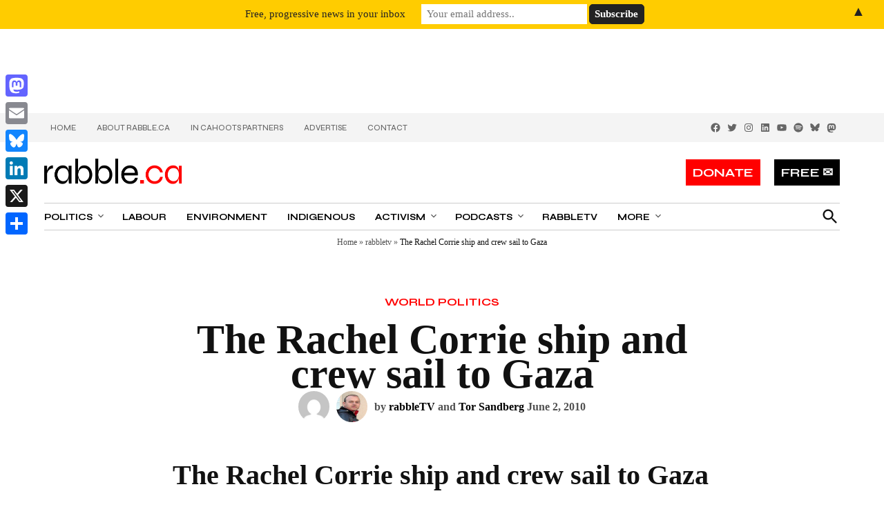

--- FILE ---
content_type: text/html; charset=utf-8
request_url: https://www.google.com/recaptcha/api2/aframe
body_size: 265
content:
<!DOCTYPE HTML><html><head><meta http-equiv="content-type" content="text/html; charset=UTF-8"></head><body><script nonce="9uaEsZ_5GfkXEi46BULiPA">/** Anti-fraud and anti-abuse applications only. See google.com/recaptcha */ try{var clients={'sodar':'https://pagead2.googlesyndication.com/pagead/sodar?'};window.addEventListener("message",function(a){try{if(a.source===window.parent){var b=JSON.parse(a.data);var c=clients[b['id']];if(c){var d=document.createElement('img');d.src=c+b['params']+'&rc='+(localStorage.getItem("rc::a")?sessionStorage.getItem("rc::b"):"");window.document.body.appendChild(d);sessionStorage.setItem("rc::e",parseInt(sessionStorage.getItem("rc::e")||0)+1);localStorage.setItem("rc::h",'1767176787858');}}}catch(b){}});window.parent.postMessage("_grecaptcha_ready", "*");}catch(b){}</script></body></html>

--- FILE ---
content_type: application/javascript; charset=UTF-8
request_url: https://rabble.ca/cdn-cgi/challenge-platform/h/g/scripts/jsd/d39f91d70ce1/main.js?
body_size: 4478
content:
window._cf_chl_opt={uYln4:'g'};~function(R3,a,H,f,G,i,V,g){R3=d,function(F,l,RX,R2,I,Q){for(RX={F:256,l:295,I:264,Q:239,Z:306,T:316,c:266,J:234,C:271,M:270},R2=d,I=F();!![];)try{if(Q=-parseInt(R2(RX.F))/1+-parseInt(R2(RX.l))/2*(-parseInt(R2(RX.I))/3)+-parseInt(R2(RX.Q))/4+-parseInt(R2(RX.Z))/5*(-parseInt(R2(RX.T))/6)+-parseInt(R2(RX.c))/7*(-parseInt(R2(RX.J))/8)+-parseInt(R2(RX.C))/9+parseInt(R2(RX.M))/10,Q===l)break;else I.push(I.shift())}catch(Z){I.push(I.shift())}}(R,757954),a=this||self,H=a[R3(297)],f=function(RW,Rk,RM,RC,Rt,Rd,l,I,Q){return RW={F:328,l:257},Rk={F:216,l:248,I:216,Q:216,Z:216,T:309,c:216,J:222,C:248},RM={F:315},RC={F:300},Rt={F:315,l:222,I:301,Q:262,Z:215,T:262,c:301,J:262,C:215,M:300,k:248,W:300,L:248,y:300,Y:216,B:248,N:301,e:262,s:215,h:300,D:248,j:300,m:248,n:248,A:248,R0:248,R1:309},Rd=R3,l=String[Rd(RW.F)],I={'h':function(Z,Rc){return Rc={F:263,l:222},null==Z?'':I.g(Z,6,function(T,RF){return RF=d,RF(Rc.F)[RF(Rc.l)](T)})},'g':function(Z,T,J,Rl,C,M,W,L,y,Y,B,N,s,D,j,A,R0,R1){if(Rl=Rd,Z==null)return'';for(M={},W={},L='',y=2,Y=3,B=2,N=[],s=0,D=0,j=0;j<Z[Rl(Rt.F)];j+=1)if(A=Z[Rl(Rt.l)](j),Object[Rl(Rt.I)][Rl(Rt.Q)][Rl(Rt.Z)](M,A)||(M[A]=Y++,W[A]=!0),R0=L+A,Object[Rl(Rt.I)][Rl(Rt.T)][Rl(Rt.Z)](M,R0))L=R0;else{if(Object[Rl(Rt.c)][Rl(Rt.J)][Rl(Rt.C)](W,L)){if(256>L[Rl(Rt.M)](0)){for(C=0;C<B;s<<=1,T-1==D?(D=0,N[Rl(Rt.k)](J(s)),s=0):D++,C++);for(R1=L[Rl(Rt.W)](0),C=0;8>C;s=1&R1|s<<1.44,D==T-1?(D=0,N[Rl(Rt.k)](J(s)),s=0):D++,R1>>=1,C++);}else{for(R1=1,C=0;C<B;s=R1|s<<1.6,D==T-1?(D=0,N[Rl(Rt.L)](J(s)),s=0):D++,R1=0,C++);for(R1=L[Rl(Rt.y)](0),C=0;16>C;s=s<<1|1.19&R1,T-1==D?(D=0,N[Rl(Rt.L)](J(s)),s=0):D++,R1>>=1,C++);}y--,0==y&&(y=Math[Rl(Rt.Y)](2,B),B++),delete W[L]}else for(R1=M[L],C=0;C<B;s=R1&1|s<<1.81,D==T-1?(D=0,N[Rl(Rt.B)](J(s)),s=0):D++,R1>>=1,C++);L=(y--,0==y&&(y=Math[Rl(Rt.Y)](2,B),B++),M[R0]=Y++,String(A))}if(''!==L){if(Object[Rl(Rt.N)][Rl(Rt.e)][Rl(Rt.s)](W,L)){if(256>L[Rl(Rt.h)](0)){for(C=0;C<B;s<<=1,D==T-1?(D=0,N[Rl(Rt.D)](J(s)),s=0):D++,C++);for(R1=L[Rl(Rt.W)](0),C=0;8>C;s=s<<1.31|R1&1,D==T-1?(D=0,N[Rl(Rt.k)](J(s)),s=0):D++,R1>>=1,C++);}else{for(R1=1,C=0;C<B;s=R1|s<<1.09,T-1==D?(D=0,N[Rl(Rt.D)](J(s)),s=0):D++,R1=0,C++);for(R1=L[Rl(Rt.j)](0),C=0;16>C;s=s<<1.16|1&R1,T-1==D?(D=0,N[Rl(Rt.m)](J(s)),s=0):D++,R1>>=1,C++);}y--,0==y&&(y=Math[Rl(Rt.Y)](2,B),B++),delete W[L]}else for(R1=M[L],C=0;C<B;s=R1&1.36|s<<1,D==T-1?(D=0,N[Rl(Rt.n)](J(s)),s=0):D++,R1>>=1,C++);y--,0==y&&B++}for(R1=2,C=0;C<B;s=1&R1|s<<1,D==T-1?(D=0,N[Rl(Rt.A)](J(s)),s=0):D++,R1>>=1,C++);for(;;)if(s<<=1,T-1==D){N[Rl(Rt.R0)](J(s));break}else D++;return N[Rl(Rt.R1)]('')},'j':function(Z,RI){return RI=Rd,null==Z?'':Z==''?null:I.i(Z[RI(RM.F)],32768,function(T,Rv){return Rv=RI,Z[Rv(RC.F)](T)})},'i':function(Z,T,J,Ra,C,M,W,L,y,Y,B,N,s,D,j,A,R1,R0){for(Ra=Rd,C=[],M=4,W=4,L=3,y=[],N=J(0),s=T,D=1,Y=0;3>Y;C[Y]=Y,Y+=1);for(j=0,A=Math[Ra(Rk.F)](2,2),B=1;A!=B;R0=N&s,s>>=1,s==0&&(s=T,N=J(D++)),j|=(0<R0?1:0)*B,B<<=1);switch(j){case 0:for(j=0,A=Math[Ra(Rk.F)](2,8),B=1;A!=B;R0=s&N,s>>=1,0==s&&(s=T,N=J(D++)),j|=B*(0<R0?1:0),B<<=1);R1=l(j);break;case 1:for(j=0,A=Math[Ra(Rk.F)](2,16),B=1;A!=B;R0=N&s,s>>=1,s==0&&(s=T,N=J(D++)),j|=B*(0<R0?1:0),B<<=1);R1=l(j);break;case 2:return''}for(Y=C[3]=R1,y[Ra(Rk.l)](R1);;){if(D>Z)return'';for(j=0,A=Math[Ra(Rk.I)](2,L),B=1;B!=A;R0=s&N,s>>=1,s==0&&(s=T,N=J(D++)),j|=B*(0<R0?1:0),B<<=1);switch(R1=j){case 0:for(j=0,A=Math[Ra(Rk.Q)](2,8),B=1;B!=A;R0=s&N,s>>=1,s==0&&(s=T,N=J(D++)),j|=B*(0<R0?1:0),B<<=1);C[W++]=l(j),R1=W-1,M--;break;case 1:for(j=0,A=Math[Ra(Rk.Z)](2,16),B=1;A!=B;R0=s&N,s>>=1,0==s&&(s=T,N=J(D++)),j|=B*(0<R0?1:0),B<<=1);C[W++]=l(j),R1=W-1,M--;break;case 2:return y[Ra(Rk.T)]('')}if(M==0&&(M=Math[Ra(Rk.c)](2,L),L++),C[R1])R1=C[R1];else if(R1===W)R1=Y+Y[Ra(Rk.J)](0);else return null;y[Ra(Rk.C)](R1),C[W++]=Y+R1[Ra(Rk.J)](0),M--,Y=R1,M==0&&(M=Math[Ra(Rk.c)](2,L),L++)}}},Q={},Q[Rd(RW.l)]=I.h,Q}(),G={},G[R3(314)]='o',G[R3(228)]='s',G[R3(325)]='u',G[R3(307)]='z',G[R3(238)]='n',G[R3(249)]='I',G[R3(236)]='b',i=G,a[R3(230)]=function(F,I,Q,Z,Re,RN,RB,RS,J,C,M,W,L,y){if(Re={F:278,l:320,I:305,Q:237,Z:303,T:259,c:237,J:259,C:304,M:210,k:315,W:253,L:274},RN={F:243,l:315,I:242},RB={F:301,l:262,I:215,Q:248},RS=R3,I===null||I===void 0)return Z;for(J=z(I),F[RS(Re.F)][RS(Re.l)]&&(J=J[RS(Re.I)](F[RS(Re.F)][RS(Re.l)](I))),J=F[RS(Re.Q)][RS(Re.Z)]&&F[RS(Re.T)]?F[RS(Re.c)][RS(Re.Z)](new F[(RS(Re.J))](J)):function(Y,RE,B){for(RE=RS,Y[RE(RN.F)](),B=0;B<Y[RE(RN.l)];Y[B]===Y[B+1]?Y[RE(RN.I)](B+1,1):B+=1);return Y}(J),C='nAsAaAb'.split('A'),C=C[RS(Re.C)][RS(Re.M)](C),M=0;M<J[RS(Re.k)];W=J[M],L=X(F,I,W),C(L)?(y='s'===L&&!F[RS(Re.W)](I[W]),RS(Re.L)===Q+W?T(Q+W,L):y||T(Q+W,I[W])):T(Q+W,L),M++);return Z;function T(Y,B,Rx){Rx=d,Object[Rx(RB.F)][Rx(RB.l)][Rx(RB.I)](Z,B)||(Z[B]=[]),Z[B][Rx(RB.Q)](Y)}},V=R3(311)[R3(318)](';'),g=V[R3(304)][R3(210)](V),a[R3(313)]=function(F,l,Rh,Rf,I,Q,Z,T){for(Rh={F:299,l:315,I:315,Q:321,Z:248,T:282},Rf=R3,I=Object[Rf(Rh.F)](l),Q=0;Q<I[Rf(Rh.l)];Q++)if(Z=I[Q],'f'===Z&&(Z='N'),F[Z]){for(T=0;T<l[I[Q]][Rf(Rh.I)];-1===F[Z][Rf(Rh.Q)](l[I[Q]][T])&&(g(l[I[Q]][T])||F[Z][Rf(Rh.Z)]('o.'+l[I[Q]][T])),T++);}else F[Z]=l[I[Q]][Rf(Rh.T)](function(J){return'o.'+J})},o();function o(RA,Rr,Rm,Rq,F,l,I,Q,Z){if(RA={F:298,l:211,I:235,Q:296,Z:223,T:223,c:232,J:229},Rr={F:235,l:296,I:229},Rm={F:277},Rq=R3,F=a[Rq(RA.F)],!F)return;if(!x())return;(l=![],I=F[Rq(RA.l)]===!![],Q=function(Ri,T){if(Ri=Rq,!l){if(l=!![],!x())return;T=K(),S(T.r,function(c){b(F,c)}),T.e&&E(Ri(Rm.F),T.e)}},H[Rq(RA.I)]!==Rq(RA.Q))?Q():a[Rq(RA.Z)]?H[Rq(RA.T)](Rq(RA.c),Q):(Z=H[Rq(RA.J)]||function(){},H[Rq(RA.J)]=function(Ru){Ru=Rq,Z(),H[Ru(Rr.F)]!==Ru(Rr.l)&&(H[Ru(Rr.I)]=Z,Q())})}function z(F,RY,RU,l){for(RY={F:305,l:299,I:261},RU=R3,l=[];F!==null;l=l[RU(RY.F)](Object[RU(RY.l)](F)),F=Object[RU(RY.I)](F));return l}function P(F,Rz,R4){return Rz={F:310},R4=R3,Math[R4(Rz.F)]()<F}function X(F,l,I,Ry,RP,Q){RP=(Ry={F:225,l:237,I:244,Q:237,Z:265},R3);try{return l[I][RP(Ry.F)](function(){}),'p'}catch(Z){}try{if(null==l[I])return void 0===l[I]?'u':'x'}catch(T){return'i'}return F[RP(Ry.l)][RP(Ry.I)](l[I])?'a':l[I]===F[RP(Ry.Q)]?'C':!0===l[I]?'T':!1===l[I]?'F':(Q=typeof l[I],RP(Ry.Z)==Q?O(F,l[I])?'N':'f':i[Q]||'?')}function K(RD,RG,I,Q,Z,T,c){RG=(RD={F:326,l:308,I:231,Q:281,Z:268,T:290,c:240,J:255,C:322,M:267,k:227,W:290,L:272},R3);try{return I=H[RG(RD.F)](RG(RD.l)),I[RG(RD.I)]=RG(RD.Q),I[RG(RD.Z)]='-1',H[RG(RD.T)][RG(RD.c)](I),Q=I[RG(RD.J)],Z={},Z=mlwE4(Q,Q,'',Z),Z=mlwE4(Q,Q[RG(RD.C)]||Q[RG(RD.M)],'n.',Z),Z=mlwE4(Q,I[RG(RD.k)],'d.',Z),H[RG(RD.W)][RG(RD.L)](I),T={},T.r=Z,T.e=null,T}catch(J){return c={},c.r={},c.e=J,c}}function b(I,Q,p0,RO,Z,T,c){if(p0={F:286,l:211,I:319,Q:241,Z:250,T:260,c:319,J:214,C:276,M:260,k:317,W:226,L:214,y:276},RO=R3,Z=RO(p0.F),!I[RO(p0.l)])return;Q===RO(p0.I)?(T={},T[RO(p0.Q)]=Z,T[RO(p0.Z)]=I.r,T[RO(p0.T)]=RO(p0.c),a[RO(p0.J)][RO(p0.C)](T,'*')):(c={},c[RO(p0.Q)]=Z,c[RO(p0.Z)]=I.r,c[RO(p0.M)]=RO(p0.k),c[RO(p0.W)]=Q,a[RO(p0.L)][RO(p0.y)](c,'*'))}function S(F,l,RQ,Rb,Ro,RK,R7,I,Q,Z){RQ={F:298,l:212,I:287,Q:329,Z:224,T:284,c:288,J:287,C:219,M:213,k:211,W:285,L:254,y:258,Y:273,B:323,N:302,e:323,s:218,h:257,D:292},Rb={F:252},Ro={F:293,l:319,I:280,Q:293},RK={F:285},R7=R3,I=a[R7(RQ.F)],console[R7(RQ.l)](a[R7(RQ.I)]),Q=new a[(R7(RQ.Q))](),Q[R7(RQ.Z)](R7(RQ.T),R7(RQ.c)+a[R7(RQ.J)][R7(RQ.C)]+R7(RQ.M)+I.r),I[R7(RQ.k)]&&(Q[R7(RQ.W)]=5e3,Q[R7(RQ.L)]=function(R8){R8=R7,l(R8(RK.F))}),Q[R7(RQ.y)]=function(R9){R9=R7,Q[R9(Ro.F)]>=200&&Q[R9(Ro.F)]<300?l(R9(Ro.l)):l(R9(Ro.I)+Q[R9(Ro.Q)])},Q[R7(RQ.Y)]=function(RR){RR=R7,l(RR(Rb.F))},Z={'t':U(),'lhr':H[R7(RQ.B)]&&H[R7(RQ.B)][R7(RQ.N)]?H[R7(RQ.e)][R7(RQ.N)]:'','api':I[R7(RQ.k)]?!![]:![],'payload':F},Q[R7(RQ.s)](f[R7(RQ.h)](JSON[R7(RQ.D)](Z)))}function R(p1){return p1='onreadystatechange,mlwE4,style,DOMContentLoaded,floor,120EIhpuX,readyState,boolean,Array,number,1930572NQhsKS,appendChild,source,splice,sort,isArray,[native code],HkTQ2,jsd,push,bigint,sid,chlApiClientVersion,xhr-error,isNaN,ontimeout,contentWindow,169995LcDANk,hPAz,onload,Set,event,getPrototypeOf,hasOwnProperty,HFNLiKcA5WZo4QatI80dEpTUqM6GzvxngfrB7ROmuV1Cys3b-SYJ9h2kw+DejXl$P,331671PmFlyb,function,30730DnrhGv,navigator,tabIndex,now,15172720NagHeL,12640122eKgciA,removeChild,onerror,d.cookie,chctx,postMessage,error on cf_chl_props,Object,msg,http-code:,display: none,map,/b/ov1/0.6295932303477034:1767173098:kNWrT3abY6Dxj6pIFLs2IoRkO7Hs3sgr3UyYpBXutnU/,POST,timeout,cloudflare-invisible,_cf_chl_opt,/cdn-cgi/challenge-platform/h/,Function,body,TbVa1,stringify,status,chlApiUrl,20UDllQu,loading,document,__CF$cv$params,keys,charCodeAt,prototype,href,from,includes,concat,631790WkCbbn,symbol,iframe,join,random,_cf_chl_opt;mhsH6;xkyRk9;FTrD2;leJV9;BCMtt1;sNHpA9;GKPzo4;AdbX0;REiSI4;xriGD7;jwjCc3;agiDh2;MQCkM2;mlwE4;kuIdX1;aLEay4;cThi2,chlApiSitekey,kuIdX1,object,length,6prAQIF,error,split,success,getOwnPropertyNames,indexOf,clientInformation,location,gwUy0,undefined,createElement,/invisible/jsd,fromCharCode,XMLHttpRequest,toString,bind,api,log,/jsd/oneshot/d39f91d70ce1/0.6295932303477034:1767173098:kNWrT3abY6Dxj6pIFLs2IoRkO7Hs3sgr3UyYpBXutnU/,parent,call,pow,errorInfoObject,send,uYln4,kgZMo4,chlApiRumWidgetAgeMs,charAt,addEventListener,open,catch,detail,contentDocument,string'.split(','),R=function(){return p1},R()}function U(RV,R5,F){return RV={F:298,l:233},R5=R3,F=a[R5(RV.F)],Math[R5(RV.l)](+atob(F.t))}function d(p,F,l){return l=R(),d=function(I,v,a){return I=I-210,a=l[I],a},d(p,F)}function E(Q,Z,RT,Rp,T,c,J,C,M,k,W,L){if(RT={F:279,l:317,I:298,Q:288,Z:287,T:219,c:283,J:327,C:329,M:224,k:284,W:285,L:254,y:312,Y:324,B:294,N:291,e:221,s:287,h:220,D:251,j:246,m:217,n:275,A:241,R0:247,R1:218,Rc:257},Rp=R3,!P(.01))return![];c=(T={},T[Rp(RT.F)]=Q,T[Rp(RT.l)]=Z,T);try{J=a[Rp(RT.I)],C=Rp(RT.Q)+a[Rp(RT.Z)][Rp(RT.T)]+Rp(RT.c)+J.r+Rp(RT.J),M=new a[(Rp(RT.C))](),M[Rp(RT.M)](Rp(RT.k),C),M[Rp(RT.W)]=2500,M[Rp(RT.L)]=function(){},k={},k[Rp(RT.y)]=a[Rp(RT.Z)][Rp(RT.Y)],k[Rp(RT.B)]=a[Rp(RT.Z)][Rp(RT.N)],k[Rp(RT.e)]=a[Rp(RT.s)][Rp(RT.h)],k[Rp(RT.D)]=a[Rp(RT.s)][Rp(RT.j)],W=k,L={},L[Rp(RT.m)]=c,L[Rp(RT.n)]=W,L[Rp(RT.A)]=Rp(RT.R0),M[Rp(RT.R1)](f[Rp(RT.Rc)](L))}catch(y){}}function x(Rg,R6,F,l,I){return Rg={F:233,l:269},R6=R3,F=3600,l=U(),I=Math[R6(Rg.F)](Date[R6(Rg.l)]()/1e3),I-l>F?![]:!![]}function O(F,l,Rw,RH){return Rw={F:289,l:289,I:301,Q:330,Z:215,T:321,c:245},RH=R3,l instanceof F[RH(Rw.F)]&&0<F[RH(Rw.l)][RH(Rw.I)][RH(Rw.Q)][RH(Rw.Z)](l)[RH(Rw.T)](RH(Rw.c))}}()